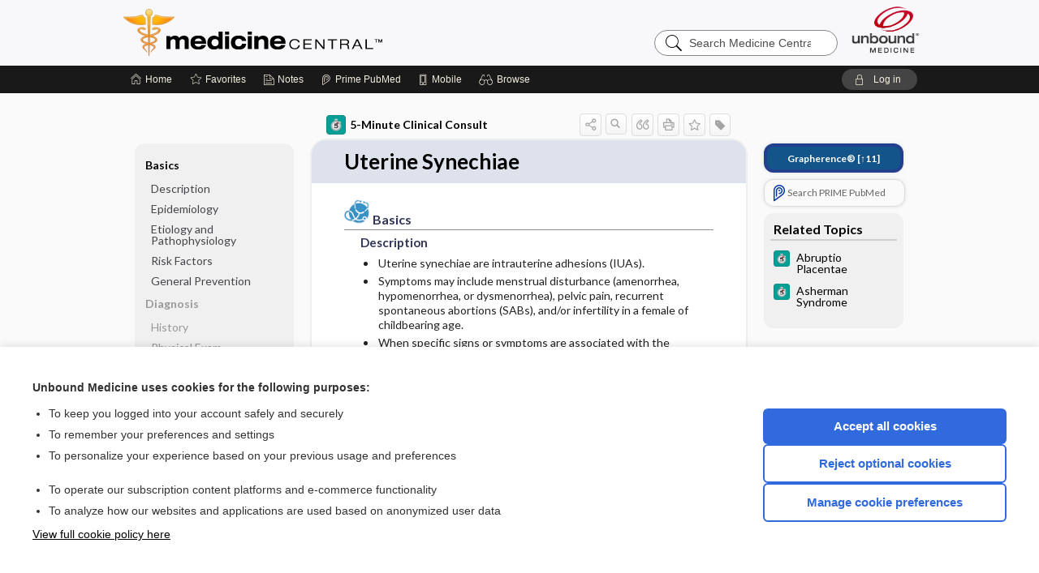

--- FILE ---
content_type: text/html; charset=UTF-8
request_url: https://im.unboundmedicine.com/medicine/view/5-Minute-Clinical-Consult/117588/2.4/Uterine_Synechiae
body_size: 9463
content:
<!DOCTYPE HTML><html lang="en"><head><meta http-equiv="Content-Type" content="text/html; charset=UTF-8"><title>Uterine Synechiae | 5-Minute Clinical Consult</title><meta charset="utf-8"><meta name="viewport" content="width=device-width, initial-scale=1.0"><meta name="apple-itunes-app" content="app-id=350347587, affiliate-data=pt=10583&amp;ct=medicine"><base href="https://im.unboundmedicine.com/medicine/"><script>const generateRandomString = (length) => [...Array(length)].map(() => 'ABCDEFGHIJKLMNOPQRSTUVWXYZabcdefghijklmnopqrstuvwxyz0123456789'[Math.floor(Math.random() * 62)]).join('');window.unbound_version=("26.01.21_03" == "[BUILD]") ? generateRandomString(8) : "26.01.21_03"</script><link rel="manifest" href="https://im.unboundmedicine.com/medicine/pramanifest"><meta name="google-site-verification" content=""><link rel="icon" type="image/png" href="https://im.unboundmedicine.com/medicine/repview?type=598-1020&amp;name=13_1238015_Standard"><link rel="apple-touch-icon" href="https://im.unboundmedicine.com/medicine/repview?type=598-1020&amp;name=13_1238015_Standard"><meta name="description" content="Uterine Synechiae answers are found in the 5-Minute Clinical Consult powered by Unbound Medicine. Available for iPhone, iPad, Android, and Web."><meta property="og:title" content="Uterine Synechiae | 5-Minute Clinical Consult"><meta property="og:url" content="https://im.unboundmedicine.com/medicine/view/5-Minute-Clinical-Consult/117588/2.4/Uterine_Synechiae?refer=true"><meta property="og:image" content="https://im.unboundmedicine.com/medicine/cati/i72/373.png?v=262"><meta property="og:description" content="Uterine Synechiae was found in Medicine Central, trusted medicine information."><link rel="stylesheet" type="text/css" href="./css/s_screen.css?v=26.01.21_03"><link rel="stylesheet" type="text/css" href="./css/commonCss.css?v=26.01.21_03"><link id="category-css" rel="stylesheet" type="text/css" href="https://im.unboundmedicine.com/medicine/catcss/373/262/css"><link href="https://fonts.googleapis.com/css?family=Lato:300,400,700,900" rel="stylesheet" type="text/css"><script language="JavaScript" src="./js/bundle/GdprConsent.js?v=26.01.21_03" type="text/javascript"></script><script>window.dataLayer = window.dataLayer || [];function gtag(){dataLayer.push(arguments);}gtag('consent', 'default', {'analytics_storage': 'denied','ad_storage': 'denied'});</script><script>(async function() { await window.gdpr.loadPreferences(); window.gdpr.updateGTMConsent(); })();</script><script>window.gdpr.setupGoogleTagManager('GTM-KNNF4S4');</script><script language="JavaScript" src="./js/runFirst.js?v=26.01.21_03" type="text/javascript"></script><script language="JavaScript" src="./js/jquery-3.5.1.min.js" type="text/javascript"></script><script language="JavaScript" defer="true" src="./js/jquery-ui-1.13.2.min.js" type="text/javascript"></script><script language="JavaScript" src="./js/jquery.cookie.js" type="text/javascript"></script><script language="JavaScript" defer="true" src="./js/bundle/runtime.js?v=26.01.21_03" type="text/javascript"></script><script language="JavaScript" defer="true" src="./js/bundle/ubLib.js?v=26.01.21_03" type="text/javascript"></script><script language="JavaScript" src="./js/androidinstallprompt.js?v=26.01.21_03" type="text/javascript"></script><script language="JavaScript" defer="true" src="./js/bundle/ConsentBanner.js?v=26.01.21_03" type="text/javascript"></script></head><body data-authcat="anonymous" data-open="" abstyle="light" root-web-url="https://www.unboundmedicine.com" data-cmd="view" data-assist-debug="false" abc-welcome-style="btest" data-attempted="" class=" newFonts"><noscript><iframe src="https://www.googletagmanager.com/ns.html?id=GTM-KNNF4S4" height="0" width="0" style="display:none;visibility:hidden"></iframe></noscript><header><div id="android-native-install-prompt" appname="medicine"><div style="display:none;" data-gtm="appbanner-playstore-install" id="android-installed-gtm-button"></div><div style="display:none;" data-gtm="appbanner-playstore-cancel" id="android-cancel-gtm-button"></div><div style="display:none;" data-gtm="appbanner-playstore-show" id="android-show-gtm-button"></div><div id="close-android-native-install-prompt" role="button" aria-label="close install banner" data-gtm="appbanner-playstore-X"><img alt="close android install prompt" src="./images/closex.png"></div><div data-gtm="appbanner-playstore-click" id="android-native-install-prompt-activate"><img style="max-height:100%;" src="https://im.unboundmedicine.com/medicine/repview?type=598-1020&amp;name=6_1238015_Standard" alt="Device showcase"><div style="font-size:18px;color:#000;padding: 0 10px;">Download the app!</div><div style="font-size:18px;color:#226ece;margin-left:auto;">INSTALL</div></div></div><script type="text/javascript">checkBanners();</script><div id="header"><div class="skipnav"><a href="./view/5-Minute-Clinical-Consult/117588/all/Uterine_Synechiae#document-navigation">Skip to main content navigation</a><a href="./view/5-Minute-Clinical-Consult/117588/all/Uterine_Synechiae#document-body">Skip to main content</a></div><div role="banner" id="banner"><a aria-label="Unbound Medicine" href="https://www.unboundmedicine.com" class="ub-home"></a><form action="https://im.unboundmedicine.com/medicine//search" method="GET" name="searchform" id="banner-search"><input type="hidden" name="st" value="OSS"><div class="banner-search-input-wrapper"><label for="banner-search-field" class="visuallyhidden">Search Medicine Central</label><input type="text" id="banner-search-field" class="search" autocomplete="off" name="q" value="" placeholder="Search Medicine Central"><input value="" type="submit"></div></form><a href="https://im.unboundmedicine.com/medicine" class="app-home" style="background-image: url(&#34;https://im.unboundmedicine.com/medicine/repview?type=598-1020&amp;name=10_1238015_Standard&#34;);">Medicine Central</a></div></div><div id="subheader"><div id="message-box"></div><nav aria-label="main" id="navigation" role="navigation" color_template="medicine"><div class="burgerButton"><span class="burger"></span></div><ul id="navlist"><li id="home-link" title="Home"><a aria-label="Home" href="https://im.unboundmedicine.com/medicine/"><span class="text fullScrOnly">Home</span></a></li><li id="fav-link" title="Favorites"><a class="favorites-link" id="favorites-link" href="https://im.unboundmedicine.com/medicine/favorites"><span class="text">Favorites</span></a></li><li id="notes-link" title="Notes"><a class="notes-link" href="https://im.unboundmedicine.com/medicine/notes"><span class="text">Notes</span></a></li><li id="prime-link" title="Prime PubMed" class=""><a aria-label="Prime" href="https://im.unboundmedicine.com/medicine/prime"><span class="text">Prime<span class="fullScrOnly"> PubMed</span></span></a></li><li id="mobile-link" title="Mobile"><a href="https://im.unboundmedicine.com/medicine/mobile" data-ckey=""><span class="text">Mobile</span></a></li><li id="browse-list" title="Browse"><a role="button" aria-label="Browse" tabindex="0" id="browse-link"><span class="text fullScrOnly">Browse</span></a></li></ul><div id="greeting"><span id="greeting-text"><span class="text"><span class="textContents"></span><span class="textRepeat"></span></span></span><span class="gradientOverlay"></span><a role="button" tabindex="0" id="logout" rel="nofollow" title="Log In" data-gtm="login-launch" class="quick-login"><span>Log in</span></a></div></nav></div></header><main role="main" id="page" class="group"><div id="browse-list-drop"></div><div id="content" class="unloaded"><div id="stickyHide" style="display: none;"></div><article aria-label="document" id="document-body" class="centercolumn"><span id="document-info" data-catcode="373" data-code="117588" data-type="FTD" data-proj_version="262"></span><div id="cat-title-box"><div id="document-category"><a href="./index/5-Minute-Clinical-Consult/Topics/A"><img alt="5-Minute Clinical Consult" src="./cati/i108/373.png?v=262">5-Minute Clinical Consult</a></div><div class="action-manager "><a id="share" data-gtm="record-icon-share" role="button" tabindex="0" aria-label="Sharing Options" aria-expanded="false" aria-controls="sharing-options" title="Share"></a><div role="region" aria-hidden="true" id="sharing-options"><ul class="share"><li><a id="share-email" data-gtm="record-icon-share-email" aria-label="Share via E-Mail" data-subject="I%20thought%20you%20would%20find%20this%20interesting" data-term="Uterine%20Synechiae" data-myurl="https://im.unboundmedicine.com/medicine/view/5-Minute-Clinical-Consult/117588/2.4/Uterine_Synechiae%3Frefer=true" href="mailto:?body=I%20thought%20you%20would%20find%20this%20interesting%3A%20%0D%0A%0D%0AUterine%20Synechiae%20-%20https://im.unboundmedicine.com/medicine/view/5-Minute-Clinical-Consult/117588/2.4/Uterine_Synechiae%3Frefer=true&amp;subject=I%20thought%20you%20would%20find%20this%20interesting"></a></li><li><a id="share-fb" rel="nofollow" data-gtm="record-icon-share-fb" aria-label="Share on Facebook" href="https://www.facebook.com/sharer.php?u=https://im.unboundmedicine.com/medicine/view/5-Minute-Clinical-Consult/117588/2.4/Uterine_Synechiae%3Frefer=true" target="sharing"></a></li></ul></div><a id="action-search" data-gtm="record-icon-search" role="button" tabindex="0" aria-label="Search Content" aria-expanded="false" aria-controls="sharing-options" title="Search 5-Minute Clinical Consult"></a><div class="tooltip"><img src="./images/tooltip-triangle.png" alt=""><p></p></div><a id="cite" data-gtm="record-icon-cite" role="button" tabindex="0" rel="nofollow" title="Create Citation"></a><a id="print" data-gtm="record-icon-print" role="button" aria-label="Print" href="https://im.unboundmedicine.com/medicine/pview/5-Minute-Clinical-Consult/117588/all/Uterine%20Synechiae" title="Print PDF" rel="nofollow"></a><span id="favorite-status" data-gtm="record-icon-fav" data-favid="FTD-373-117588" role="button" tabindex="0" aria-label="Favorite Star" data-catcode="373" data-code="117588" data-page="all" data-toc="0" data-type="FTD" aria-pressed="false" title="Not Favorite"></span><a id="taglist" data-gtm="record-icon-tag" role="button" tabindex="0" class="tagged" title="Tag Record"></a><div class="tagging-box contentview-tagging-box" role="dialog" aria-label="Tag this record"><div class="tagging-box-inner"><h1>Tags</h1><input aria-labelledby="tag-document-label" type="text" id="tag-list" data-id=""><p id="tag-document-label">Type your tag names separated by a space and hit enter</p><div class="existing-tag-list"></div></div></div><div id="cat-search-popup" class="hidden-search"><div id="category-search" class=""><form action="./search" method="GET" name="searchform" id="search-category"><input type="hidden" name="st" value="OSS"><input type="hidden" name="catcode" value="373"><div class="category-search-input-wrapper"><input value="" type="submit"><label for="category-search-field" class="visuallyhidden">Search 5-Minute Clinical Consult</label><input type="text" id="category-search-field" class="search ui-autocomplete-input" autocomplete="off" name="q" value="" data-catcode="373" placeholder="Search 5MCC"></div></form></div><div id="action-search-close">＋</div></div></div></div><div class="doc-title-box"><div class="inner-box"><h1 id="document-title">Uterine Synechiae</h1></div></div><div class="document-content"><div class="doc-content-inner"><div class="author"></div><div class="newLocked"><a name="page0" class="section-anchor" aria-hidden="true"><h2 class="section-title"><span class=" div"><span src="https://im.unboundmedicine.com/medicine/repview?type=373-262&amp;name=clin_basics-icon" code="117588" type="373-262" name="clin_basics-icon" alt="Descriptive text is not available for this image" class="icon header-icon"></span> Basics</span></h2></a><a name="0" class="section-anchor" aria-hidden="true"><h2 class="section-title"><span class=" div"><span src="https://im.unboundmedicine.com/medicine/repview?type=373-262&amp;name=clin_basics-icon" code="117588" type="373-262" name="clin_basics-icon" alt="Descriptive text is not available for this image" class="icon header-icon"></span> Basics</span></h2></a><section class="section" data-bodysectionnum="0"><h2 class="section-title"><div><img src="https://im.unboundmedicine.com/medicine/repview?type=373-262&amp;name=clin_basics-icon" code="117588" type="373-262" name="clin_basics-icon" alt="Descriptive text is not available for this image" class="icon header-icon"> Basics</div></h2><a name="page0.0" class="section-anchor" aria-hidden="true"><h2 class="section-title"><span class=" div">Description</span></h2></a><a name="0.0" class="section-anchor" aria-hidden="true"><h2 class="section-title"><span class=" div">Description</span></h2></a><section class="section" data-bodysectionnum="0.0"><h2 class="section-title"><div>Description</div></h2><ul><li>Uterine synechiae are intrauterine adhesions (IUAs).</li><li>Symptoms may include menstrual disturbance (amenorrhea, hypomenorrhea, or dysmenorrhea), pelvic pain, recurrent spontaneous abortions (SABs), and/or infertility in a female of childbearing age.</li><li>When specific signs or symptoms are associated with the presence of IUAs, it is called Asherman syndrome.</li><li>IUAs can also be present in the absence of symptoms: asymptomatic IUAs.</li><li>Severity of symptoms ranges from mild to moderate to severe, depending on the degree of adhesions (e.g., number, density, thickness, quality).</li><li>There are seven different classification systems to categorize disease severity.<ul><li>Important to classify severity because it has prognostic value for fertility (<a class="doclink" href="./view/5-Minute-Clinical-Consult/117588/2.4/Uterine_Synechiae#clin_uterine-synechiae-bib001">1</a>)[<a class="doclink" href="./view/5-Minute-Clinical-Consult/1688581/all/US_Preventive_Services_Task_Force_Recommendations">C</a>]</li><li>Each system includes consideration of adhesion characteristics on hysteroscopy.</li><li>Currently, no single uniform system is endorsed, thus difficult to compare studies.</li></ul></li></ul></section><a name="page0.1" class="section-anchor" aria-hidden="true"><h2 class="section-title"><span class=" div">Epidemiology</span></h2></a><a name="0.1" class="section-anchor" aria-hidden="true"><h2 class="section-title"><span class=" div">Epidemiology</span></h2></a><section class="section" data-bodysectionnum="0.1"><h2 class="section-title"><div>Epidemiology</div></h2><p><b>Incidence</b><br>1.5% of all hysterosalpingographies<br><b>Prevalence</b><br></p><ul><li>Varies with geography, population profile, availability of diagnostic devices</li><li>Asymptomatic population: 0.3% incidental finding of uterine adhesions</li><li>After postpartum curettage: 22%</li><li>After postabortion curettage: 37%</li></ul></section><a name="page0.2" class="section-anchor" aria-hidden="true"><h2 class="section-title"><span class=" div">Etiology and Pathophysiology</span></h2></a><a name="0.2" class="section-anchor" aria-hidden="true"><h2 class="section-title"><span class=" div">Etiology and Pathophysiology</span></h2></a><section class="section" data-bodysectionnum="0.2"><h2 class="section-title"><div>Etiology and Pathophysiology</div></h2><ul><li>Endometrial injury stimulates fibrosis. See “Risk Factors” for specific types of injury.</li><li>Fibrous tissue replaces endometrial stroma and glands; replacing normal, vascular tissue with denser, less vascular tissue</li><li>Eventually, endometrial lining becomes atrophic and inert.</li></ul></section><a name="page0.3" class="section-anchor" aria-hidden="true"><h2 class="section-title"><span class=" div">Risk Factors</span></h2></a><a name="0.3" class="section-anchor" aria-hidden="true"><h2 class="section-title"><span class=" div">Risk Factors</span></h2></a><section class="section" data-bodysectionnum="0.3"><h2 class="section-title"><div>Risk Factors</div></h2><ul><li>90% of cases result from curettage such as:<ul><li>Diagnostic curettage</li><li>Postabortion curettage</li><li>Postpartum curettage especially &gt;48 hours postpartum</li></ul></li><li>Other risk factors include the following:<ul><li>Cesarean section</li><li>Pelvic radiation</li><li>Polypectomy</li><li>Intrauterine device (IUD) insertion</li><li>Myomectomy</li><li>Postpartum hemorrhage</li><li>Recurrent SABs</li><li>Pelvic infection (e.g., endometrial tuberculosis or pelvic inflammatory disease)—controversial</li></ul></li></ul></section><a name="page0.4" class="section-anchor" aria-hidden="true"><h2 class="section-title"><span class=" div">General Prevention</span></h2></a><a name="0.4" class="section-anchor" aria-hidden="true"><h2 class="section-title"><span class=" div">General Prevention</span></h2></a><section class="section" data-bodysectionnum="0.4"><h2 class="section-title"><div>General Prevention</div></h2><ul><li>Minimize intrauterine operative interventions while women are fertile and desire pregnancy.</li><li>Expectant or medical management rather than surgical management of SABs</li></ul></section></section><p style="text-align:center; padding-top: 10px" class="more2c"><span class="glasses"></span>There's more to see -- the rest of this topic is available only to subscribers.</p></div><div id="screenBackdrop"><div id="citationMan" role="dialog" aria-label="Citation Tool"><div class="citationFormats"><h3>Citation</h3><div class="citationFormat active" format="mla"><span class="citation" title="MLA format citation">Domino, Frank J., et al., editors. "Uterine Synechiae." <i>5-Minute Clinical Consult</i>, 34th ed., Wolters Kluwer, 2026. <i>Medicine Central</i>, im.unboundmedicine.com/medicine/view/5-Minute-Clinical-Consult/117588/2.4/Uterine_Synechiae. </span></div><div class="citationFormat " format="ama"><span class="citation" title="AMA format citation">Uterine Synechiae. In: Domino FJF, Baldor RAR, Golding JJ, et al, eds. <i>5-Minute Clinical Consult</i>. Wolters Kluwer; 2026. https://im.unboundmedicine.com/medicine/view/5-Minute-Clinical-Consult/117588/2.4/Uterine_Synechiae. Accessed January 22, 2026.</span></div><div class="citationFormat " format="apa"><span class="citation" title="APA format citation">Uterine Synechiae. (2026). In Domino, F. J., Baldor, R. A., Golding, J., &amp; Stephens, M. B. (Eds.), <i>5-Minute Clinical Consult</i> (34th ed.). Wolters Kluwer. https://im.unboundmedicine.com/medicine/view/5-Minute-Clinical-Consult/117588/2.4/Uterine_Synechiae</span></div><div class="citationFormat " format="vancouver"><span class="citation" title="VANCOUVER format citation">Uterine Synechiae [Internet]. In: Domino FJF, Baldor RAR, Golding JJ, Stephens MBM, editors. <i>5-Minute Clinical Consult</i>. Wolters Kluwer; 2026. [cited 2026 January 22]. Available from: https://im.unboundmedicine.com/medicine/view/5-Minute-Clinical-Consult/117588/2.4/Uterine_Synechiae.</span></div></div><div id="citationToolbar"><div class="notes"><span class="note ama">* Article titles in AMA citation format should be in sentence-case</span></div><button class="copy" title="Copy to clipboard">Copy</button><button class="download" title="Download .ris file">Download</button><select id="citationSelect" def="mla"><option selected="true" format="mla">MLA</option><option format="ama">AMA</option><option format="apa">APA</option><option format="vancouver">VANCOUVER</option></select></div><div id="risFile">TY  -  ELEC
T1  -  Uterine Synechiae
ID  -  117588
ED  -  Domino,Frank J,
ED  -  Baldor,Robert A,
ED  -  Golding,Jeremy,
ED  -  Stephens,Mark B,

BT  -  5-Minute Clinical Consult, Updating
UR  -  https://im.unboundmedicine.com/medicine/view/5-Minute-Clinical-Consult/117588/2.4/Uterine_Synechiae
PB  -  Wolters Kluwer
ET  -  34
DB  -  Medicine Central
DP  -  Unbound Medicine
ER  -  
</div></div></div><div id="inlinePview"><div class="pviewContent"></div></div></div></div></article><div id="try-now-dialog" class="try-now-dialog" style="display:none;"><div class="try-now-close" icon-name="close" data-icon=""></div><div class="try-now-title">Try the app for free!</div><p><strong>1. Download</strong> the Medicine Central app by <span class="red">Unbound Medicine</span></p><p style="margin-top:10px">2. Select <strong>Try/Buy</strong> and follow instructions to begin your free 30-day trial</p><span class="small">You can cancel anytime within the 30-day trial, or continue using Medicine Central to begin a 1-year subscription ($39.95)</span><div class="stores" style=""><div class="store-item"><a href="https://itunes.apple.com/us/app/id350347587?mt=8&amp;pt=10583&amp;ct=PricingGrid%testid%" class="appleStore" target="app_store"><span class="apple-icon"></span><img alt="Appstore" data-gtm="try-now-appstore" class="storeLink" src="./images/ios-appstore-badge.png"></a></div><div class="store-item"><a href="https://play.google.com/store/apps/details?id=com.unbound.android.ubmci" class="googleStore" target="gplay_store"><span class="android-icon"></span><img alt="Google Play" data-gtm="try-now-playstore" class="storeLink" src="./images/google-play-badge.png"></a></div></div></div><aside id="document-sidebar" class="sidebarScroll"><div class="inner-wrapper"><div class="grapherence" style="border: 4px solid #22408d; background: #135489;"><a href="./grapherence/d117588"><span>Grapherence®</span> [↑11]</a></div><div class="rnbu"><a id="prime-search-link" rel="nofollow" class="primeLogo search med-link" href="https://unboundmedicine.com/prime?st=M&amp;keywords=Uterine Synechiae"><span class="link-text">Search PRIME PubMed</span></a></div><div id="related-content" class="sidebox"><div class="sidebox-title"><h2>Related Topics</h2></div><div class="inner-box"><div class="sidebox-list"><div class="sidebox-list-item"><a data-gtm="relatedtopic-click" title="5-Minute Clinical Consult - Abruptio Placentae" href="./view/5-Minute-Clinical-Consult/816105/all/Abruptio_Placentae"><span class="sblink-img"><img alt="5-Minute Clinical Consult icon" src="./cati/i108/373.png?v=262"></span><span class="sblink-text">Abruptio Placentae</span></a></div><div class="sidebox-list-item"><a data-gtm="relatedtopic-click" title="5-Minute Clinical Consult - Asherman Syndrome" href="./view/5-Minute-Clinical-Consult/816234/all/Asherman_Syndrome"><span class="sblink-img"><img alt="5-Minute Clinical Consult icon" src="./cati/i108/373.png?v=262"></span><span class="sblink-text">Asherman Syndrome</span></a></div></div></div><div class="bottom"></div></div></div></aside><nav aria-label="document" id="document-navigation" class="sidebarScroll "><div class="grapherence" style="border: 4px solid #22408d; background: #135489;"><a href="./grapherence/d117588"><span>Grapherence®</span> [↑11]</a></div><div class="inner-wrapper"><div id="doc-nav-inner" class="fulldoc"><div class="doc-root-node nav-block parent firstload" id="current-node"><a href="./view/5-Minute-Clinical-Consult/117588/all/Uterine_Synechiae" rel="nofollow">Uterine Synechiae</a></div><div class="nav-block parent" anchor="0"><a href="./view/5-Minute-Clinical-Consult/117588/all/Uterine_Synechiae#0" rel="nofollow"> Basics</a></div><div class="nav-block child" anchor="0.0"><a href="./view/5-Minute-Clinical-Consult/117588/all/Uterine_Synechiae#0.0" rel="nofollow">Description</a></div><div class="nav-block child" anchor="0.1"><a href="./view/5-Minute-Clinical-Consult/117588/all/Uterine_Synechiae#0.1" rel="nofollow">Epidemiology</a></div><div class="nav-block child" anchor="0.2"><a href="./view/5-Minute-Clinical-Consult/117588/all/Uterine_Synechiae#0.2" rel="nofollow">Etiology and Pathophysiology</a></div><div class="nav-block child" anchor="0.3"><a href="./view/5-Minute-Clinical-Consult/117588/all/Uterine_Synechiae#0.3" rel="nofollow">Risk Factors</a></div><div class="nav-block child" anchor="0.4"><a href="./view/5-Minute-Clinical-Consult/117588/all/Uterine_Synechiae#0.4" rel="nofollow">General Prevention</a></div><div class="nav-block parent" anchor="1"><a href="./view/5-Minute-Clinical-Consult/117588/all/Uterine_Synechiae#1" rel="nofollow"> Diagnosis</a></div><div class="nav-block child" anchor="1.0"><a href="./view/5-Minute-Clinical-Consult/117588/all/Uterine_Synechiae#1.0" rel="nofollow">History</a></div><div class="nav-block child" anchor="1.1"><a href="./view/5-Minute-Clinical-Consult/117588/all/Uterine_Synechiae#1.1" rel="nofollow">Physical Exam</a></div><div class="nav-block child" anchor="1.2"><a href="./view/5-Minute-Clinical-Consult/117588/all/Uterine_Synechiae#1.2" rel="nofollow">Differential Diagnosis</a></div><div class="nav-block child" anchor="1.3"><a href="./view/5-Minute-Clinical-Consult/117588/all/Uterine_Synechiae#1.3" rel="nofollow">Diagnostic Tests &amp; Interpretation</a></div><div class="nav-block parent" anchor="2"><a href="./view/5-Minute-Clinical-Consult/117588/all/Uterine_Synechiae#2" rel="nofollow"> Treatment</a></div><div class="nav-block child" anchor="2.0"><a href="./view/5-Minute-Clinical-Consult/117588/all/Uterine_Synechiae#2.0" rel="nofollow">General Measures</a></div><div class="nav-block child" anchor="2.1"><a href="./view/5-Minute-Clinical-Consult/117588/all/Uterine_Synechiae#2.1" rel="nofollow">Medication</a></div><div class="nav-block child" anchor="2.2"><a href="./view/5-Minute-Clinical-Consult/117588/all/Uterine_Synechiae#2.2" rel="nofollow">Issues For Referral</a></div><div class="nav-block child" anchor="2.3"><a href="./view/5-Minute-Clinical-Consult/117588/all/Uterine_Synechiae#2.3" rel="nofollow">Surgery ​/ ​Other Procedures</a></div><div class="nav-block child" anchor="2.4"><a href="./view/5-Minute-Clinical-Consult/117588/all/Uterine_Synechiae#2.4" rel="nofollow">Admission, Inpatient, and Nursing Considerations</a></div><div class="nav-block parent" anchor="3"><a href="./view/5-Minute-Clinical-Consult/117588/all/Uterine_Synechiae#3" rel="nofollow"> Ongoing Care</a></div><div class="nav-block child" anchor="3.0"><a href="./view/5-Minute-Clinical-Consult/117588/all/Uterine_Synechiae#3.0" rel="nofollow">Follow-up Recommendations</a></div><div class="nav-block child" anchor="3.1"><a href="./view/5-Minute-Clinical-Consult/117588/all/Uterine_Synechiae#3.1" rel="nofollow">Diet</a></div><div class="nav-block child" anchor="3.2"><a href="./view/5-Minute-Clinical-Consult/117588/all/Uterine_Synechiae#3.2" rel="nofollow">Patient Education</a></div><div class="nav-block child" anchor="3.3"><a href="./view/5-Minute-Clinical-Consult/117588/all/Uterine_Synechiae#3.3" rel="nofollow">Prognosis</a></div><div class="nav-block child" anchor="3.4"><a href="./view/5-Minute-Clinical-Consult/117588/all/Uterine_Synechiae#3.4" rel="nofollow">Complications</a></div><div class="nav-block parent" anchor="4"><a href="./view/5-Minute-Clinical-Consult/117588/all/Uterine_Synechiae#4" rel="nofollow">Additional Reading</a></div><div class="nav-block child" anchor="4.0"><a href="./view/5-Minute-Clinical-Consult/117588/all/Uterine_Synechiae#4.0" rel="nofollow"> See Also</a></div><div class="nav-block parent" anchor="5"><a href="./view/5-Minute-Clinical-Consult/117588/all/Uterine_Synechiae#5" rel="nofollow"> Codes</a></div><div class="nav-block child" anchor="5.0"><a href="./view/5-Minute-Clinical-Consult/117588/all/Uterine_Synechiae#5.0" rel="nofollow">ICD-10</a></div><div class="nav-block child" anchor="5.1"><a href="./view/5-Minute-Clinical-Consult/117588/all/Uterine_Synechiae#5.1" rel="nofollow">ICD-9</a></div><div class="nav-block child" anchor="5.2"><a href="./view/5-Minute-Clinical-Consult/117588/all/Uterine_Synechiae#5.2" rel="nofollow">SNOMED</a></div><div class="nav-block parent" anchor="6"><a href="./view/5-Minute-Clinical-Consult/117588/all/Uterine_Synechiae#6" rel="nofollow">Clinical Pearls</a></div><div class="nav-block parent" anchor="7"><a href="./view/5-Minute-Clinical-Consult/117588/all/Uterine_Synechiae#7" rel="nofollow">Authors</a></div><div class="nav-block parent" anchor="8"><a href="./view/5-Minute-Clinical-Consult/117588/all/Uterine_Synechiae#8" rel="nofollow">Bibliography</a></div></div><div class="nav-handle"></div><div class="vis_test"></div></div></nav></div></main><div id="expired-dialog" class="expired-dialog" style="display:none;"><div class="expired-close" icon-name="close" data-icon=""></div><div class="expired-title">Your free 1 year of online access expired <span id="exp-dialog-date">&nbsp;</span>.</div><p style="margin-bottom:20px">Want to regain access to Medicine Central?</p><p style="margin-top:10px"><button onclick="ubLib.webappModule.hideDialog('expired');ubLib.webappModule.showDialog('expiration-renew');" class="blue-button">Renew my subscription</button></p><p style="margin-top:10px"><button onclick="ubLib.webappModule.hideDialog('expired');" class="white-button">Not now - I'd like more time to decide</button></p></div><div id="loginPopupHolder"><div id="loginPopup"><div class="close" data-gtm="login-X" role="button" tabindex="0"></div><div class="loginTitle"><h2><span class="text">Log in to </span><span class="appName">Medicine Central</span></h2></div><div class="login-alert"></div><div id="forgotpassword"><div class="learnmoreBlock toggleableContainer expanded"><form action="https://im.unboundmedicine.com/lookupjson" id="form1" method="post" name="form1"><input name="subcmd" type="hidden" value="preset"><input name="ns" type="hidden" value="ubmedicine"><input name="authentProduct" type="hidden" value="medicine"><label for="username"><h2 class="toggle"><span>Forgot Your Password?</span></h2><span class="text toggleable">Enter your username below and we'll send you an email explaining how to change your password.</span></label><div class="inputs toggleable"><input autocapitalize="off" autocorrect="off" id="username" name="username" size="30" type="text" placeholder="Username" required="true"><span class="text">Note: Your username may be different from the email address used to register your account.</span><div id="recaptcha-form1" class="recaptcha-container"></div><input class="request button-css_grey" type="submit" value="Request password reset"></div></form></div><div class="learnmoreBlock toggleableContainer"><form action="https://im.unboundmedicine.com/lookupjson" id="form2" method="post" name="form2"><input name="subcmd" type="hidden" value="lu"><input name="ns" type="hidden" value="ubmedicine"><input name="authentProduct" type="hidden" value="medicine"><label for="fu_email"><h2 class="toggle"><span>Forgot Your Username?</span></h2><span class="text toggleable hide">Enter your email below and we'll resend your username to you.</span></label><div class="inputs toggleable hide"><input autocapitalize="off" autocorrect="off" id="fu_email" name="email" size="30" type="email" placeholder="emailaddress@email.com" required="true" pattern=".+@.+" title="emailaddress@email.com"><div id="recaptcha-form2" class="recaptcha-container"></div><input class="request button-css_grey" type="submit" value="Request username"></div></form></div><div class="learnmoreBlock"><h2>Contact Support</h2><div class="text">If you need further assistance, please contact Support.</div><ul class="supportLinks"><li id="web"><span class="icon"></span><a href="https://www.unboundmedicine.com/support">unboundmedicine.com/support</a></li><li id="ub_email"><span class="icon"></span><a href="mailto:support@unboundmedicine.com?subject= Support - ucentral">support@unboundmedicine.com</a></li><li id="phone"><span class="icon"></span><div class="phoneStuff"><span class="phoneNum">610-627-9090</span><span class="phoneTime">(Monday - Friday, 9 AM - 5 PM EST.)</span></div></li></ul></div><div id="fpSentMsg"><div class="img"><span class="text"></span></div><div class="pass-msg"><span class="text">Password reset sent</span></div><div class="uname-msg"><span class="text">Username sent</span></div></div></div><div class="login-box"><form action="./home" id="popup-login" method="post"><div class="inputs"><input type="hidden" name="login" value="true"><div class="txt-inputs" style="order:1"><input type="text" name="username" id="popup-username" aria-label="Username (required)" placeholder="Username" autocorrect="off" autocapitalize="off" required="true" aria-required="true"><div class="password-holder"><input type="password" name="password" id="popup-password" value="" aria-label="Password (required)" placeholder="Password" autocomplete="off" autocorrect="off" autocapitalize="off" required="true" aria-required="true"><span class="show-passwd" title="Show password"></span></div></div><div class="checkboxes" style="order:2"><input aria-labelledby="popup-remember-label" type="checkbox" id="popup-remember" name="remember" value="true" class="responsiveCheckbox" data-gtm="login-remember-me"><label id="popup-remember-label" for="popup-remember">Remember Me</label></div><div class="buttons" style="order:3"><input type="submit" id="popup-login-button" value="Log in" data-gtm="login-submit" class="button"></div><div class="fp-links"><span tabindex="0" id="popup-forgot-password" data-gtm="login-forgot">Forgot your username or password?</span></div></div></form></div><div class="login-footer"><div class="holder"><div class="image"><img src="https://im.unboundmedicine.com/medicine/repview?type=598-1020&amp;name=14_1238015_Standard" type="598-1020" name="14_1238015_Standard" alt="Purchase Medicine Central"></div><div class="textStuff"><div class="topTxt"><span class="text">New to Medicine Central?</span></div><div class="bottomTxt"><a href="https://unboundmedicine.com/markred/MCLogin?utm_source=medc&amp;utm_medium=web&amp;utm_campaign=login" data-gtm="login-purchase">Purchase a subscription</a></div></div></div></div></div><div id="uCantDoDat"><div class="header"><span class="headImg"><img src="" alt=""></span><span class="headTxt"></span></div><div class="mainMsg"><span class="reqMsg">A Medicine Central subscription is required to </span><span class="reqActions"></span></div><div class="actions"><div class="action"><span class="text">Already have an account?</span><span class="logIn doIt quick-login" data-gtm="login-launch">Log In</span></div><div class="login-footer"><div class="holder"><div class="image"><img src="https://im.unboundmedicine.com/medicine/repview?type=598-1020&amp;name=14_1238015_Standard" type="598-1020" name="14_1238015_Standard" alt="Purchase Medicine Central"></div><div class="textStuff"><div class="topTxt"><span class="text">New to Medicine Central?</span></div><div class="bottomTxt"><a href="https://unboundmedicine.com/markred/MCLogin?utm_source=medc&amp;utm_medium=web&amp;utm_campaign=login" data-gtm="login-purchase">Purchase a subscription</a></div></div></div></div></div></div><div id="loginBackdrop" data-gtm="login-X"></div></div><div class="footerPopup" id="locked-popup"><div class="fpContent vertical"><div class="bigmessage">Want to read the entire topic?</div><div class="buttons"><a webapp="medicine" data-gtm="locked-purchase-banner" href="https://www.unboundmedicine.com/markred/unlockMC" title="Subscribe Now" class="filled button  subscribe" target="_blank">Purchase a subscription</a><span class="button hollow quick-login" data-gtm="locked-login-banner" buttonType="hollow" title="I'm already a subscriber">I’m already a subscriber</span></div><div class="smallmessage"><a href="./index/5-Minute-Clinical-Consult/Sample_Entries" title="Browse sample entries">Browse sample topics</a></div></div></div><script type="text/javascript">checkFooterPopups();</script><footer role="contentinfo"><div id="footer-links"><a href="https://www.unboundmedicine.com" id="corporate-logo"><img src="https://im.unboundmedicine.com/medicine/./images/unboundlogo.png" alt="Unbound Medicine logo"></a><div class="linkBlocks"><ul><li><a href="./" target="_top" id="footer-first">Home</a></li><li><a href="https://www.unboundmedicine.com/contact?svar=a%7cub&amp;svar=c%7cmedicine_central">Contact Us</a></li></ul><ul><li><a href="javascript:ubLib.webappModule.oW('https://www.unboundmedicine.com/privacy','_blank',580,720,'yes');">Privacy / Disclaimer</a></li><li><a href="javascript:ubLib.webappModule.oW('https://www.unboundmedicine.com/terms_of_service','_blank',580,720,'yes');">Terms of Service</a></li></ul><ul><li><a role="button" tabindex="0" id="footer-last" rel="nofollow" class="quick-login">Log in</a></li><li><a href="#" onclick="showCookieSettings(); return false;" rel="nofollow">Cookie Preferences</a></li></ul></div><p class="copyright">© 2000–2026 Unbound Medicine, Inc. All rights reserved</p><div id="connect"><h2>CONNECT WITH US</h2><p><a rel="noopener" data-icon="" id="facebook" href="https://www.facebook.com/unboundmedicineinc" target="_blank">facebook</a><a rel="noopener" data-icon="" id="instagram" href="https://www.instagram.com/unboundmedicine/" target="_blank">instagram</a><a rel="noopener" data-icon="" id="youtube" href="https://www.youtube.com/unboundmedicine" target="_blank">youtube</a><a rel="noopener" data-icon="" id="linkedin" href="https://www.linkedin.com/company/unbound-medicine" target="_blank">LinkedIn</a></p></div></div><span style="display:none;">26.01.21-26.01.21_03</span></footer><script type="text/javascript">window.addEventListener('DOMContentLoaded', function(event) {if (window.gdpr && window.gdpr.hasAnalyticsConsent && window.gdpr.hasAnalyticsConsent()) {typeof gtag === 'function' && gtag('event', 'page_view',{page_title: 'Uterine Synechiae | 5 Minute Clinical Consult', 'page_location': window.removeSensitiveParams(['akey','ck','q']),content_id: '117588',cat_code: '373'});}ubLib.dialogsModule.init();ubLib.loginModule.init();if(typeof ubLib.autocompleteModule.init === 'function'){ubLib.autocompleteModule.init();}ubLib.webappModule.init();ubLib.contentModule.initContent();ubLib.notesModule.init({enabled:false, glimpse:true});ubLib.catoutlineModule.init();});</script></body></html>

--- FILE ---
content_type: text/css;charset=UTF-8
request_url: https://im.unboundmedicine.com/medicine/catcss/373/262/css
body_size: -132
content:
.lightblue{background-color:lightblue;padding:4px}li div.lightblue{margin:0}div.lightblue{margin:4px 12px}.lightblue a{color:#004161}.header-icon,.document-content .section img.header-icon{max-width:32px}